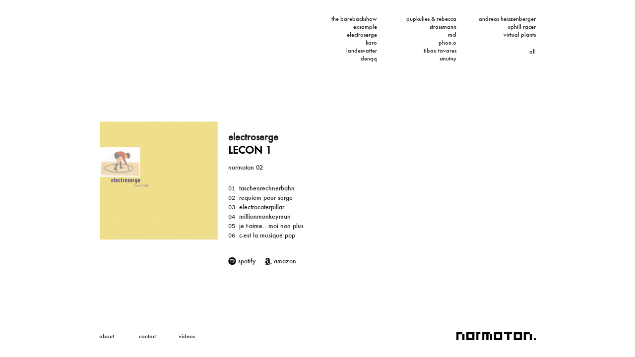

--- FILE ---
content_type: text/html
request_url: http://www.normoton.de/albums/normoton_02.html
body_size: 1745
content:
<!DOCTYPE html>
<html lang="en">

  <head>
  <meta charset="utf-8">
  <meta http-equiv="X-UA-Compatible" content="IE=edge">
  <meta name="viewport" content="width=device-width, initial-scale=1">

  <title>lecon 1</title>
  <meta name="description" content="">

  <link rel="stylesheet" href="/assets/main.css">
  <link rel="canonical" href="http://localhost:8080/albums/normoton_02.html">
  <link rel="alternate" type="application/rss+xml" title="normoton" href="/feed.xml">
  
  
</head>


  <body>

  	<div class="hide-header">
      <header class="header-wrapper">

    <div class="header-col-wrapper">

      <div class="header-col-1">
        <p style="font-size:11px">
            

            
        </p>
      </div>

      <div class="header-col-2">

        <ul class="header-menu-mobile">
            

                
                <li> <a href="/artists/andreasheiszenberger.html">andreas heiszenberger</a></li>
                

            

                
                <li> <a href="/artists/denqq.html">denqq</a></li>
                

            

                
                <li> <a href="/artists/electroserge.html">electroserge</a></li>
                

            

                
                <li> <a href="/artists/exsample.html">exsample</a></li>
                

            

                
                <li> <a href="/artists/karo.html">karo</a></li>
                

            

                
                <li> <a href="/artists/landesvatter.html">landesvatter</a></li>
                

            

                
                <li> <a href="/artists/mcl.html">mcl</a></li>
                

            

                
                <li> <a href="/artists/phon.o.html">phon.o</a></li>
                

            

                
                <li> <a href="/artists/pupkuliesrebecca.html">pupkulies & rebecca</a></li>
                

            

                
                <li> <a href="/artists/smutny.html">smutny</a></li>
                

            

                
                <li> <a href="/artists/strassmann.html">strassmann</a></li>
                

            

                
                <li> <a href="/artists/thebarebackshow.html">the barebackshow</a></li>
                

            

                
                <li> <a href="/artists/tibautavares.html">tibau tavares</a></li>
                

            

                
                <li> <a href="/artists/uphillracer.html">uphill racer</a></li>
                

            

                
                <li> <a href="/artists/virtualplants.html">virtual plants</a></li>
                

            
        </ul>

        <div class="header-menu">

            <div class="header-menu-col">
                <div class="header-menu-cell">  <a href="/artists/thebarebackshow.html">the barebackshow</a> 
                </div>
                <div class="header-menu-cell">  <a href="/artists/exsample.html">exsample</a> 
                </div>
                <div class="header-menu-cell">  <a href="/artists/electroserge.html">electroserge</a> 
                </div>
                <div class="header-menu-cell">  <a href="/artists/karo.html">karo</a> 
                </div>
                <div class="header-menu-cell">  <a href="/artists/landesvatter.html">landesvatter</a> 
                </div>

                <div class="header-menu-cell">  <a href="/artists/denqq.html">denqq</a> 
                </div>
            </div>
            <div class="header-menu-col">
                <div class="header-menu-cell">  <a href="/artists/pupkuliesrebecca.html">pupkulies & rebecca</a> 
                </div>
                <div class="header-menu-cell">  <a href="/artists/strassmann.html">strassmann</a> 
                </div>
                <div class="header-menu-cell">  <a href="/artists/mcl.html">mcl</a> 
                </div>
                <div class="header-menu-cell">  <a href="/artists/phon.o.html">phon.o</a> 
                </div>
                <div class="header-menu-cell">  <a href="/artists/tibautavares.html">tibau tavares</a> 
                </div>
                <div class="header-menu-cell">  <a href="/artists/smutny.html">smutny</a> 
                </div>

            </div>
            <div class="header-menu-col">
                <div class="header-menu-cell">  <a href="/artists/andreasheiszenberger.html">andreas heiszenberger</a> 
                </div>

                <div class="header-menu-cell">  <a href="/artists/uphillracer.html">uphill racer</a> 
                </div>
                <div class="header-menu-cell">  <a href="/artists/virtualplants.html">virtual plants</a> 
                </div>
                <p></br></p>
                <div class="header-menu-cell">  <a href="/index.html">all</a> 
                </div>
            </div>

        </div>

      </div>

    </div>

</header>



<!-- <li><a href ="impressum">exsample</a></li>
            <li><a href ="impressum">electroserge</a></li>
            <li><a href ="impressum">mcl</a></li>
            <li><a href ="impressum">landesvatter</a></li>
            <li><a href ="impressum">strassmann</a></li>
            <li><a href ="impressum">andreas heiszenberger</a></li>
            <li><a href ="impressum">phon.o</a></li>
            <li><a href ="impressum">the barebackshow</a></li>
            <li><a href ="impressum">pupkulies & rebecca</a></li>
            <li><a href ="impressum">uphill racer</a></li>
            <li><a href ="impressum">smutny</a></li>
            <li><a href ="impressum">karo</a></li>
            <li><a href ="impressum">virtual plants</a></li> -->

  	</div>

            <main class="page-content" aria-label="Content">
   
    <div class="body-width-wrapper">  
    	<div class="inner-content-wrapper">
        
        	<div class="album-cover-wrapper">
        		<a href="/index.html"><img src="/img/cover/normoton_02.jpg" class="cover-img"></a>
        	</div>

        	<div class="album-info-wrapper">
        		<h3><a href="/artists/electroserge.html">electroserge</a></h3>
            </br>
            <h2>lecon 1</h2>
        		
        		</br>
        		</br>
        		<p>normoton 02</p>
                </br>
                </br>
                </br>
        		
        		
                
                		<p><span class="track-num">01</span> &nbsptaschenrechnerbahn</p></br>
                
            	
                
                		<p><span class="track-num">02</span> &nbsprequiem pour serge</p></br>
                
            	
                
                		<p><span class="track-num">03</span> &nbspelectrocaterpillar</p></br>
                
            	
                
                		<p><span class="track-num">04</span> &nbspmillionmonkeyman</p></br>
                
            	
                
                		<p><span class="track-num">05</span> &nbspje t-aime...moi non plus</p></br>
                
            	
                
                		<p><span class="track-num">06</span> &nbspc-est la musique pop</p></br>
                
            	
                


            	
                </br>
                
                </br>

                
                           <p><a href="http://open.spotify.com/album/0uVUIJSbXP1tWvpkCwutZ4" target="_blank" class="spotify-img"><span id="icon-spacer">spotify</a>
                           </p>
                

                
                            <p>
                            <a href="http://amazon.de/Lecon-1-Ep-Electroserge/dp/B000269RS8" target="_blank" class="amazon-img"><span id="icon-spacer">amazon</a></p>
                
                    


            </div>
        </div>

        <div class="footer-save">
        </div>

    </div>
       
  </main>




      <footer class="footer-wrapper">

    <div class="footer-col-wrapper">

      <div class="footer-col-1">
        <ul class="footer-menu">
            <li><a href ="/about.html">about</a></li>
            <li><a href ="mailto:klaus@normoton.de">contact</a></li>   
            <li><a href ="/videos.html">videos</a></li>    
        </ul>
      </div>

      <div class="footer-col-2">
            <a href="/index.html"><div class="footer-logo"></div></a>
      </div>

    </div>

</footer>


  </body>

</html>


--- FILE ---
content_type: text/css
request_url: http://www.normoton.de/assets/main.css
body_size: 15188
content:
/*! normalize.css v5.0.0 | MIT License | github.com/necolas/normalize.css */
/**
 * 1. Change the default font family in all browsers (opinionated).
 * 2. Correct the line height in all browsers.
 * 3. Prevent adjustments of font size after orientation changes in
 *    IE on Windows Phone and in iOS.
 */
/* Document
   ========================================================================== */
@import url("//hello.myfonts.net/count/332caa");
html {
  font-family: sans-serif; /* 1 */
  line-height: 1.15; /* 2 */
  -ms-text-size-adjust: 100%; /* 3 */
  -webkit-text-size-adjust: 100%; /* 3 */
}

/* Sections
   ========================================================================== */
/**
 * Remove the margin in all browsers (opinionated).
 */
body {
  margin: 0;
}

/**
 * Add the correct display in IE 9-.
 */
article,
aside,
footer,
header,
nav,
section {
  display: block;
}

/**
 * Correct the font size and margin on `h1` elements within `section` and
 * `article` contexts in Chrome, Firefox, and Safari.
 */
h1 {
  font-size: 2em;
  margin: 0.67em 0;
}

/* Grouping content
   ========================================================================== */
/**
 * Add the correct display in IE 9-.
 * 1. Add the correct display in IE.
 */
figcaption,
figure,
main { /* 1 */
  display: block;
}

/**
 * Add the correct margin in IE 8.
 */
figure {
  margin: 1em 40px;
}

/**
 * 1. Add the correct box sizing in Firefox.
 * 2. Show the overflow in Edge and IE.
 */
hr {
  box-sizing: content-box; /* 1 */
  height: 0; /* 1 */
  overflow: visible; /* 2 */
}

/**
 * 1. Correct the inheritance and scaling of font size in all browsers.
 * 2. Correct the odd `em` font sizing in all browsers.
 */
pre {
  font-family: monospace, monospace; /* 1 */
  font-size: 1em; /* 2 */
}

/* Text-level semantics
   ========================================================================== */
/**
 * 1. Remove the gray background on active links in IE 10.
 * 2. Remove gaps in links underline in iOS 8+ and Safari 8+.
 */
a {
  background-color: transparent; /* 1 */
  -webkit-text-decoration-skip: objects; /* 2 */
}

/**
 * Remove the outline on focused links when they are also active or hovered
 * in all browsers (opinionated).
 */
a:active,
a:hover {
  outline-width: 0;
}

/**
 * 1. Remove the bottom border in Firefox 39-.
 * 2. Add the correct text decoration in Chrome, Edge, IE, Opera, and Safari.
 */
abbr[title] {
  border-bottom: none; /* 1 */
  text-decoration: underline; /* 2 */
  text-decoration: underline dotted; /* 2 */
}

/**
 * Prevent the duplicate application of `bolder` by the next rule in Safari 6.
 */
b,
strong {
  font-weight: inherit;
}

/**
 * Add the correct font weight in Chrome, Edge, and Safari.
 */
b,
strong {
  font-weight: bolder;
}

/**
 * 1. Correct the inheritance and scaling of font size in all browsers.
 * 2. Correct the odd `em` font sizing in all browsers.
 */
code,
kbd,
samp {
  font-family: monospace, monospace; /* 1 */
  font-size: 1em; /* 2 */
}

/**
 * Add the correct font style in Android 4.3-.
 */
dfn {
  font-style: italic;
}

/**
 * Add the correct background and color in IE 9-.
 */
mark {
  background-color: #ff0;
  color: #000;
}

/**
 * Add the correct font size in all browsers.
 */
small {
  font-size: 80%;
}

/**
 * Prevent `sub` and `sup` elements from affecting the line height in
 * all browsers.
 */
sub,
sup {
  font-size: 75%;
  line-height: 0;
  position: relative;
  vertical-align: baseline;
}

sub {
  bottom: -0.25em;
}

sup {
  top: -0.5em;
}

/* Embedded content
   ========================================================================== */
/**
 * Add the correct display in IE 9-.
 */
audio,
video {
  display: inline-block;
}

/**
 * Add the correct display in iOS 4-7.
 */
audio:not([controls]) {
  display: none;
  height: 0;
}

/**
 * Remove the border on images inside links in IE 10-.
 */
img {
  border-style: none;
}

/**
 * Hide the overflow in IE.
 */
svg:not(:root) {
  overflow: hidden;
}

/* Forms
   ========================================================================== */
/**
 * 1. Change the font styles in all browsers (opinionated).
 * 2. Remove the margin in Firefox and Safari.
 */
button,
input,
optgroup,
select,
textarea {
  font-family: sans-serif; /* 1 */
  font-size: 100%; /* 1 */
  line-height: 1.15; /* 1 */
  margin: 0; /* 2 */
}

/**
 * Show the overflow in IE.
 * 1. Show the overflow in Edge.
 */
button,
input { /* 1 */
  overflow: visible;
}

/**
 * Remove the inheritance of text transform in Edge, Firefox, and IE.
 * 1. Remove the inheritance of text transform in Firefox.
 */
button,
select { /* 1 */
  text-transform: none;
}

/**
 * 1. Prevent a WebKit bug where (2) destroys native `audio` and `video`
 *    controls in Android 4.
 * 2. Correct the inability to style clickable types in iOS and Safari.
 */
button,
html [type=button],
[type=reset],
[type=submit] {
  -webkit-appearance: button; /* 2 */
}

/**
 * Remove the inner border and padding in Firefox.
 */
button::-moz-focus-inner,
[type=button]::-moz-focus-inner,
[type=reset]::-moz-focus-inner,
[type=submit]::-moz-focus-inner {
  border-style: none;
  padding: 0;
}

/**
 * Restore the focus styles unset by the previous rule.
 */
button:-moz-focusring,
[type=button]:-moz-focusring,
[type=reset]:-moz-focusring,
[type=submit]:-moz-focusring {
  outline: 1px dotted ButtonText;
}

/**
 * Change the border, margin, and padding in all browsers (opinionated).
 */
fieldset {
  border: 1px solid #c0c0c0;
  margin: 0 2px;
  padding: 0.35em 0.625em 0.75em;
}

/**
 * 1. Correct the text wrapping in Edge and IE.
 * 2. Correct the color inheritance from `fieldset` elements in IE.
 * 3. Remove the padding so developers are not caught out when they zero out
 *    `fieldset` elements in all browsers.
 */
legend {
  box-sizing: border-box; /* 1 */
  color: inherit; /* 2 */
  display: table; /* 1 */
  max-width: 100%; /* 1 */
  padding: 0; /* 3 */
  white-space: normal; /* 1 */
}

/**
 * 1. Add the correct display in IE 9-.
 * 2. Add the correct vertical alignment in Chrome, Firefox, and Opera.
 */
progress {
  display: inline-block; /* 1 */
  vertical-align: baseline; /* 2 */
}

/**
 * Remove the default vertical scrollbar in IE.
 */
textarea {
  overflow: auto;
}

/**
 * 1. Add the correct box sizing in IE 10-.
 * 2. Remove the padding in IE 10-.
 */
[type=checkbox],
[type=radio] {
  box-sizing: border-box; /* 1 */
  padding: 0; /* 2 */
}

/**
 * Correct the cursor style of increment and decrement buttons in Chrome.
 */
[type=number]::-webkit-inner-spin-button,
[type=number]::-webkit-outer-spin-button {
  height: auto;
}

/**
 * 1. Correct the odd appearance in Chrome and Safari.
 * 2. Correct the outline style in Safari.
 */
[type=search] {
  -webkit-appearance: textfield; /* 1 */
  outline-offset: -2px; /* 2 */
}

/**
 * Remove the inner padding and cancel buttons in Chrome and Safari on macOS.
 */
[type=search]::-webkit-search-cancel-button,
[type=search]::-webkit-search-decoration {
  -webkit-appearance: none;
}

/**
 * 1. Correct the inability to style clickable types in iOS and Safari.
 * 2. Change font properties to `inherit` in Safari.
 */
::-webkit-file-upload-button {
  -webkit-appearance: button; /* 1 */
  font: inherit; /* 2 */
}

/* Interactive
   ========================================================================== */
/*
 * Add the correct display in IE 9-.
 * 1. Add the correct display in Edge, IE, and Firefox.
 */
details,
menu {
  display: block;
}

/*
 * Add the correct display in all browsers.
 */
summary {
  display: list-item;
}

/* Scripting
   ========================================================================== */
/**
 * Add the correct display in IE 9-.
 */
canvas {
  display: inline-block;
}

/**
 * Add the correct display in IE.
 */
template {
  display: none;
}

/* Hidden
   ========================================================================== */
/**
 * Add the correct display in IE 10-.
 */
[hidden] {
  display: none;
}

ul, menu, dir {
  -webkit-margin-before: 0px;
  -webkit-margin-after: 0px;
  -webkit-margin-start: 0px;
  -webkit-margin-end: 0px;
  -webkit-padding-start: 0px;
}

@font-face {
  font-family: "FuturaND-Medium";
  src: url("webfonts/332CAA_0_0.eot");
  src: url("webfonts/332CAA_0_0.eot?#iefix") format("embedded-opentype"), url("webfonts/332CAA_0_0.woff2") format("woff2"), url("webfonts/332CAA_0_0.woff") format("woff"), url("webfonts/332CAA_0_0.ttf") format("truetype");
}
html {
  font-size: 11px;
}

a {
  font-family: "FuturaND-Medium", futura, Arial, sans-serif;
  color: #222;
  text-decoration: none;
  text-transform: none;
  font-weight: medium;
}

a:hover {
  color: #ff2400;
}

a:active {
  color: #222;
}

h2 {
  font-size: 20px;
  font-family: "FuturaND-Medium", futura, Arial, sans-serif;
  line-height: 1.5;
  display: inline;
  text-transform: uppercase;
}

h3 {
  font-size: 20px;
  font-family: "FuturaND-Medium", futura, Arial, sans-serif;
  display: inline;
}

h3 a {
  font-size: 18px;
  display: inline;
}

p {
  font-family: "FuturaND-Medium", futura, Arial, sans-serif;
  display: inline;
  line-height: 1.5;
  font-size: 11px;
  font-size: 12px;
  color: #222;
}

.track-num {
  font-family: courier;
}

ul li {
  display: inline-block;
  background-color: #fff;
  padding-left: 3px;
  padding-right: 3px;
  line-height: 1.5;
  font-size: 11px;
}

body {
  background-color: #fff;
}

.page-content {
  width: 100%;
  height: 100%;
  position: absolute;
  z-index: -1;
  display: table;
  padding-top: 58px;
}

@media (max-width: 740px) {
  .page-content {
    padding-top: 0px;
  }
}
.body-width-wrapper {
  display: table-cell;
  vertical-align: middle;
}

.innerst-content-wrapper {
  width: 880px;
  max-width: 90vw;
  margin: auto;
  overflow: auto;
}

@media (min-width: 880px) {
  .innerst-content-wrapper {
    max-height: 60vh;
  }
}
@media (max-width: 740px) {
  .innerst-content-wrapper {
    padding-top: 5vw;
  }
}
.inner-content-wrapper {
  margin: auto;
  overflow: auto;
  width: 880px;
}

.cover-img {
  width: 100%;
}

.album-cover-wrapper {
  display: block;
  float: left;
  width: 240px;
}

.album-info-wrapper {
  display: block;
  float: left;
  overflow: auto;
  width: 60%;
  padding: 20px;
  padding-bottom: 0;
}

@media (max-width: 880px) {
  .album-cover-wrapper {
    width: 35%;
  }
  .album-info-wrapper {
    width: 50%;
  }
}
@media (min-width: 880px) {
  .inner-content-wrapper {
    max-height: 60vh;
  }
}
@media (max-width: 880px) {
  .inner-content-wrapper {
    width: 100%;
  }
}
@media (max-width: 420px) {
  .album-cover-wrapper {
    width: 100%;
  }
  .album-info-wrapper {
    width: 90%;
    padding: 5%;
  }
}
.overview-cover-wrapper {
  overflow: auto;
  margin: auto;
  width: 880px;
}

.overview-cover {
  margin: auto;
}

.overview-cover-img {
  display: block;
  float: left;
  margin: 0;
  width: 80px;
  height: 80px;
}

.overview-spacer {
  height: 80px;
  width: 80px;
  display: block;
  float: left;
}

.header-wrapper {
  top: 0px;
  margin: auto;
  width: 100%;
  height: 0px;
  margin-top: 30px;
  position: fixed;
}

.header-col-wrapper {
  width: 880px;
  max-width: 90%;
  margin: auto;
  height: 100%;
}

.header-col-1 {
  display: inline-block;
  float: left;
  width: 40%;
  height: 0px;
}

.header-col-2 {
  text-align: right;
  display: inline-block;
  float: right;
  width: 480px;
  height: 0px;
}

@media (max-width: 740px) {
  .header-col-2 {
    width: 40%;
  }
}
@media (max-width: 740px) {
  .hide-header {
    display: none;
  }
}
.header-menu {
  width: 100%;
  font-size: 11px;
  text-transform: uppercase;
}

.header-menu-col {
  width: 160px;
  display: block;
  float: left;
  height: 60px;
}

.header-menu-cell {
  display: block;
  line-height: 1.5;
}

.artist-menu-active {
  color: #ff2400;
}

.footer-wrapper {
  bottom: 0px;
  position: fixed;
  margin: auto;
  width: 100%;
  height: 20px;
  padding-bottom: 30px;
  padding-top: 8px;
  background-color: #fff;
}

.footer-col-wrapper {
  width: 880px;
  max-width: 90%;
  margin: auto;
  height: 100%;
}

.footer-col-1 {
  display: inline-block;
  float: left;
  width: 40%;
  height: 20px;
}

.footer-col-2 {
  text-align: right;
  display: inline-block;
  float: right;
  width: 40%;
  height: 20px;
}

.footer-logo {
  display: inline-block;
  background: url(/img/logo.png) no-repeat;
  width: 200px;
  height: 20px;
  background-size: contain;
  max-width: 160px;
}

.footer-logo:hover {
  background: url(/img/logo-hover.png) no-repeat;
  width: 200px;
  height: 20px;
  background-size: contain;
  max-width: 160px;
}

@media (max-width: 420px) {
  .footer-logo {
    max-width: 90%;
  }
  .footer-logo:hover {
    max-width: 90%;
  }
}
@media (max-width: 880px) {
  .footer-save {
    height: 58px;
  }
}
.footer-menu li {
  width: 80px;
  display: inline-block;
  float: left;
  padding: 0;
  margin: 0;
}

@media (max-width: 940px) {
  .footer-menu li {
    width: auto;
    margin-right: 6px;
  }
}
.spotify-img {
  margin-top: 9px;
  margin-right: 16px;
  background: url(/img/icon/spotify.png) no-repeat;
  height: 16px;
  background-size: contain;
  float: left;
  display: inline-block;
}

.spotify-img:hover {
  background: url(/img/icon/spotify-hover.png) no-repeat;
  background-size: contain;
}

.itunes-img {
  margin-top: 9px;
  margin-right: 16px;
  background: url(/img/icon/itunes.png) no-repeat;
  height: 16px;
  background-size: contain;
  float: left;
}

.itunes-img:hover {
  background: url(/img/icon/itunes-hover.png) no-repeat;
  background-size: contain;
}

.amazon-img {
  margin-top: 9px;
  background: url(/img/icon/amazon.png) no-repeat;
  height: 16px;
  background-size: contain;
  float: left;
}

.amazon-img:hover {
  background: url(/img/icon/amazon-hover.png) no-repeat;
  background-size: contain;
}

.applemusic-img {
  margin-top: 9px;
  margin-right: 16px;
  background: url(/img/icon/applemusic.png) no-repeat;
  height: 16px;
  background-size: contain;
  float: left;
}

.applemusic-img:hover {
  background: url(/img/icon/applemusic-hover.png) no-repeat;
  background-size: contain;
}

#icon-spacer {
  margin-left: 20px;
}

.link-spacer {
  width: 20px;
  display: inline-block;
}

.auto-resizable-iframe {
  max-width: 100vh;
}

@media (min-width: 880px) {
  .auto-resizable-iframe {
    width: 438px;
    display: inline-block;
  }
}
.auto-resizable-iframe > div {
  position: relative;
  padding-bottom: 60%;
  height: 0px;
}

.auto-resizable-iframe iframe {
  position: absolute;
  top: 0px;
  left: 0px;
  width: 100%;
  height: 100%;
}

@media (max-width: 740px) {
  .header-wrapper {
    margin-top: 15px;
  }
  .footer-wrapper {
    padding-bottom: 15px;
  }
  .footer-save {
    height: 43px;
  }
}
@media (max-width: 420px) {
  .overview-cover-wrapper {
    width: 100vw;
  }
  .overview-cover-img {
    width: 25vw;
    height: 25vw;
  }
  .overview-spacer {
    width: 25vw;
    height: 25vw;
    display: block;
    float: left;
  }
  .footer-col-1 {
    width: 50%;
  }
}
@media (min-width: 741px) {
  .header-menu-mobile {
    display: none;
  }
}
@media (max-width: 740px) {
  .header-menu {
    display: none;
  }
}

/*# sourceMappingURL=main.css.map */